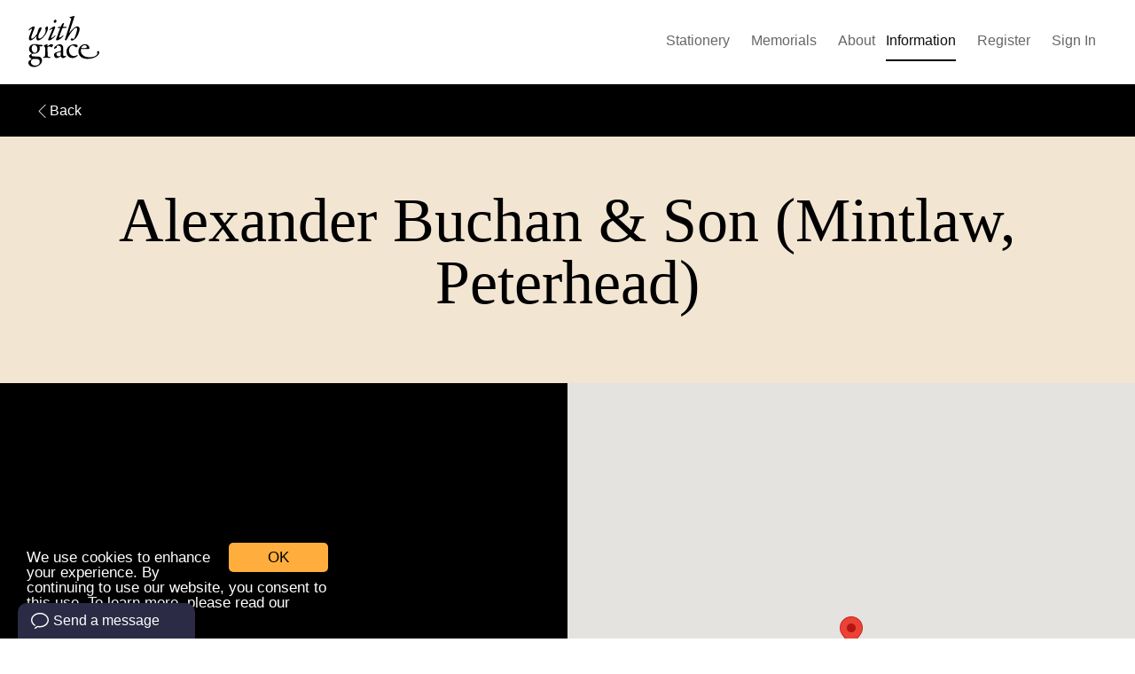

--- FILE ---
content_type: text/html;charset=UTF-8
request_url: https://www.withgrace.co/organise/funeral-director/alexander-buchan---son--mintlaw--peterhead
body_size: 7145
content:

<!DOCTYPE html>
<html class='wg uk-height-1-1'>
    <head>

        <meta charset="utf-8">
        
        

<meta name="viewport" content="width=device-width, initial-scale=1.0">




<title>
    Be remembered with grace
    - With Grace
</title>
<meta name="description" content="With Grace helps you through the process after a death connecting you with the people and services you need to celebrate a life.">

    <link rel="shortcut icon" href="/assets/favicon-afd4659adf8fbc075adbb3bf25354461.ico" type="image/x-icon">



    
        <meta property="fb:app_id" content="132154100465694"/>
        <meta property="og:title" content="Be remembered with grace"/>
        
        
        

        <meta property="og:description" content="With Grace helps you through the process after a death connecting you with the people and services you need to celebrate a life."/>
    

    
    

        
          
          

        <meta name="twitter:domain" content="www.withgrace.co">
        <meta name="twitter:card" content="summary">
        
        <meta name="twitter:title" content="Be remembered with grace">
        <meta name="twitter:description" content="With Grace helps you through the process after a death connecting you with the people and services you need to celebrate a life.">
        
    


        <link rel="stylesheet" type="text/css" href="https://cloud.typography.com/6172156/6541372/css/fonts.css" />
        <link rel="stylesheet" href="/assets/public-b62680fb8001268ab0df44fe22ed7e07.css"/>
        <link rel="stylesheet" href="/assets/developer-9eb17f9eb9360eb44a8c6cf4a65132d9.css"/>
        <link rel="stylesheet" href="/assets/public/wg2-1d76d562cd1cc1485f94d7af02ad0dc4.css"/>

        
        <meta name="layout" content="main"/>
        
    
        
        
            <meta name="cf-2fa-verify" content="3bc30b20ba92b54">
        
        <!-- Google Tag Manager -->

<!-- Global site tag (gtag.js) - Google Ads: 953686459 -->
<script async src="https://www.googletagmanager.com/gtag/js?id=AW-953686459"></script>
<script> window.dataLayer = window.dataLayer || []; function gtag(){dataLayer.push(arguments);} gtag('js', new Date()); gtag('config', 'AW-953686459'); </script>

<!-- End Google Tag Manager -->

    </head>
    <body id="organise-funeral-director" class="  " data-user="" data-controller="organise" data-action="funeral-director">
        
    
    <div class="wg ui sidebar vertical menu">
        <div class="item">
            <h4 class="ui header">Menu</h4>
        </div>
        
<a href="/funeral-stationery" class="ui item ">
    Stationery
</a>

<a href="/memorial/list" class="ui item ">
    Memorials
</a>
<a href="/about" class="ui item ">
    About
</a>
        <div class="item">
            <div class="header">Information</div>
            <div class="menu">
                
<a href="/organise" class="ui item">
    Find a funeral director
</a>
<a href="/advice" class="ui item">
    Bereavement advice
</a>
<a href="/resources" class="ui item">
    Resources
</a>
            </div>
        </div>
    </div>
    <div class="pusher">

        
            

  <!-- ******HEADER****** -->

  <div id="header" class="wg navbar  js-height-subtractor">
    <div class="wg ui text secondary  pointing menu">
      <a href="#" id="mobile-menu" class="ui item menu">
        <span class="wgicon-menu"></span>
      </a>
      <a href="/" class="ui brand item">
        <img src="/assets/public/wg_logo-220bab15e667f5fb570731334de6f707.svg" width="auto" height="auto" style="" alt="With Grace"/>
      </a>
      <div class="right menu">
        
          
<a href="/funeral-stationery" class="ui item ">
    Stationery
</a>

<a href="/memorial/list" class="ui item ">
    Memorials
</a>
<a href="/about" class="ui item ">
    About
</a>
          <div class="ui right dropdown item active">
            Information
            <div class="menu">
              
<a href="/organise" class="ui item">
    Find a funeral director
</a>
<a href="/advice" class="ui item">
    Bereavement advice
</a>
<a href="/resources" class="ui item">
    Resources
</a>
            </div>
          </div>
        
        
          
            <a data-uk-modal="{target:'#auth-modal',center:true}" data-show-tab="#register-tab-content" class="ui wide mobile  item  js-login-toggle-content">
              <span>Register</span>
            </a>
            <a href="/login" data-uk-modal="{target:'#auth-modal',center:true}" data-show-tab="#login-tab-content" class="ui wide mobile item js-login-toggle-content">Sign In</a>

          
      </div>
    </div>
  </div>

        
        
        <div class="wg container container--subnav">
            <div class="ui text menu inverted">
                <a href="/organise/index" class="item">
                    <span class="wgicon-chevron-left"></span>
                    Back
                </a>
            </div>
        </div>
        <div class="pageheader-container light-text-on-dark">
            <div class="pageheader">
                <h1 class="pageheader__title">Alexander Buchan &amp; Son (Mintlaw, Peterhead)</h1>
                <h2 class="pageheader__subtitle"></h2>
            </div>
        </div>

        <div class="content-section cf">
            <div class="layout-row bg-white cf">
                <div class="promo-block--fd contact cols-6--tight u-center-both">
                    <div class="cell-block__content">
                        <p>
                            5A North Street<br/>
                            Mintlaw, Peterhead<br/>
                            Aberdeenshire<br/>
                            AB42 5HH<br/>
                            United Kingdom<br/>
                            T: <a href="#" data-hidden-info="01771 623632" data-key="alexander-buchan---son--mintlaw--peterhead"  data-type="phone" data-show-prompt="... show" class="js-hide-contact-details serif contact-details"></a><br/>
                            
                        </p>
                    </div>
                </div>
                <div class="promo-block--fd cols-6--tight u-center-both">
                    <div id="map-canvas" data-lat="57.525948" data-lng="-2.002106" style="height:600px"></div>
                </div>
            </div>
        </div>
        <div class="wg container--footer">
    <div class="wg section section--testimonials section--flushbottom bg--color7">
        <div class="wg content">
            <h2>What people are saying about With Grace </h2>
                <script type="text/javascript" src="//widget.trustpilot.com/bootstrap/v5/tp.widget.bootstrap.min.js" async></script>
    <!-- TrustBox widget - Slider -->
    <div class="trustpilot-widget" data-locale="en-GB" data-template-id="54ad5defc6454f065c28af8b" data-businessunit-id="591fe06f0000ff0005a2cfa3" data-style-height="220px" data-style-width="100%" data-theme="light" data-stars="2,3,4,5" data-schema-type="Organization">
        <a href="https://uk.trustpilot.com/review/withgrace.co" target="_blank">Trustpilot</a>
    </div>

        </div>
    </div>
    <div class="wg section section--accreditation bg--color2">
    <div class="wg content">
        <div class="accreditation-badge">
            <a href="http://www.nafd.org.uk/" target="blank" title="National Association of Funeral Directors">
                <img src="/assets/branding/nafd_logo-65671333834ed01af91b15bb0a1a114f.png" width="100" height="100"/>
            </a>
        </div>
        <div class="accreditation-description">
            <p>With over 30 years’ experience in printed and digital document solutions; the team at With Grace are committed to offering compassionate service, quality products and timely delivery. We are accredited members of the <a href="https://nafd.org.uk/" target="_blank">National Association of Funeral Directors</a> (UK).</p>
        </div>
    </div>
</div>
</div>§
        <script id="result-map-window" type="text/x-handlebars-template">
    <div class="listing__content">
       <h3 class="listing__title">{{name}}</h3>
       <div class="listing__snippet">
           {{#if streetAddress1}}
             {{streetAddress1}}<br/>
           {{/if}}
           {{#if streetAddress2}}
             {{streetAddress2}}<br/>
           {{/if}}
           {{#if city}}
            {{city}}<br/>
           {{/if}}
           {{#if postalCode}}
            {{postalCode}}<br/>
           {{/if}}
           {{#if country}}
            {{country}}<br/>
           {{/if}}
           {{#if phone}}
           T: <a href="#" class="js-hide-contact-details serif contact-details" data-key="{{slug}}" data-type="phone" data-show-prompt="show number">{{phone}}</a><br/>
           {{/if}}
           {{#if email}}
           E: <a href="#" class="js-hide-contact-details serif contact-details" data-key="{{slug}}" data-type="email" data-show-prompt="show email">{{email}}</a><br/>
           {{/if}}
        </div>
       <a href="/organise/funeral-director/{{slug}}" class="btn--outline" style="margin-bottom:5px;display:block; max-width:200px;">View Profile</a>
   </div>
</script>

        <script>
        var funeralDirector = {"id":1369,"name":"Alexander Buchan & Son (Mintlaw, Peterhead)","slug":"alexander-buchan---son--mintlaw--peterhead","phone":"01771 623632","fax":null,"email":null,"streetAddress1":"5A North Street","streetAddress2":"Mintlaw, Peterhead","city":"Aberdeenshire","postalCode":"AB42 5HH","country":"United Kingdom","affiliatedWithGrace":false,"lat":57.525948,"lng":-2.002106}
    </script>
    
    </div>

        
        
        

<footer class="wg footer">
    
        <div class="ui container">
            <div class="ui stackable grid">
                <div class="four wide column">
                    <div class="footer__links">
                        <h5>Things to do</h5>
                        <ol class="list list--links">
                            <li>
                                <a href="/funeral-stationery">
                                    Create an event
                                </a>
                            </li>
                            <li>
                                <a href="/funeral-stationery">
                                    Stationery
                                </a>
                            </li>
                            <li>
                                <a href="/memorial/list">
                                    Memorials
                                </a>
                            </li>
                        </ol>
                    </div>
                </div>
                <div class="four wide column">
                    <div class="footer__links">
                    <h5>About us</h5>
                    <ol class="list list--links">
                        <li><a href="/about">About</a></li>
                        <li><a href="/testimonials">Testimonials</a></li>
                        <li><a href="https://www.facebook.com/rememberwithgrace/" target="_blank">Find us on Facebook</a></li>
                    </ol>
                    </div>
                </div>
                <div class="four wide column">
                    <div class="footer__links">
                        <h5>Support</h5>
                        <ol class="list list--links">
                            <li><a href="/organise">
                                    Find a funeral director
                                </a>
                            </li>
                            <li><a href="/resources">Resources for Funerals</a></li>
                            <li><a href="/contact">Contact</a></li>
                        </ol>
                    </div>
                </div>
                <div class="four wide column">
                    <div class="footer__links">
                        <h5>Legal</h5>
                        <ol class="list list--links">
                            <li><a href="/terms-and-conditions">Terms & Conditions</a></li>
                            <li><a href="/privacy">Privacy</a></li>
                            <li><a href="/cookie-policy">Cookie Policy</a></li>
                        </ol>
                    </div>
                </div>
            </div>
            <div class="footer__legal">
                <a href="/terms-and-conditions#copyright">
                    &copy; Companies With Grace Ltd, 8 Mark Road, Hemel Hempstead, HP2 7BN. Registered in England, Company Number: 09515958

                </a>
                <a href="/sitemap">Sitemap</a>
            </div>
        </div>
    
</footer>

        
<div id="auth-modal" class="uk-modal wg-modal wg-modal--narrow">
    <div class="uk-modal-dialog wg-dialog--narrow uk-clearfix">
        <div class="form form--compact form--auth ">
            <div class="form__header">
                <img src="/assets/public/wg_logo-220bab15e667f5fb570731334de6f707.svg"   style="" alt="With Grace"/>
            </div>
            <div class="js-auth">
                


<div id="login-tab-content" class='js-login-action hidden'>
    <form action="/auth/doAuthorise" class="flowup-labels">

        
            
    <div class="js-feedback feedback feedback--compact u--hidden"></div>

            <input type="hidden" name="targetUri" value="/account/index"/>
            
                <input type="hidden" name="collaborateToken" value="" id="collaborateToken" />
                <div class="hmn-check"><input type="text" name="username" id="LoginCommand-username" value="" /></div>
                
<div class="fl-wrap  ">
    <label for="loginEmail" class="fl-label">Email address</label>
    <input type="email" name="email" id="loginEmail" required class="fl-input" value="" autocomplete="off"/>
</div>
                
<div class="fl-wrap  ">
    <label for="loginPassword" class="fl-label">Password</label>
    <input name="password" id="loginPassword" type="password" required class="fl-input jaco-hide fs-block" value=""/>
<a href="#" class="field__show-password js-password-show">show</a>

</div>
            
            <button type="submit" class="btn btn--block btn--nomargin js-loading" data-loading-text="Signing in..." data-loading-callback="send-user-login">Sign in</button>
            </form>
            
                <div class="form__separator"><span>or</span></div>
                <a href="/oauth/facebook/authenticate?redirectUrl=" title="Facebook" class="btn btn--block btn--facebook">
                    <i class="ii-facebook-logo"></i> Login with Facebook
                </a>
                <a href="/oauth/google/authenticate?redirectUrl=" title="Google" class="btn btn--block btn--google">
                    <i class="ii-google-symbol"></i> Login with Google
                </a>
            

        
        <div class="form__extras uk-clearfix">
            
                <a href="/register?targetUri=" class="js-login-toggle-content uk-float-left" data-show-tab="#register-tab-content">Sign-up here</a>
            
            <a href="/auth/forgotten" class="js-login-toggle-content  uk-float-right" data-show-tab="#forgotten-tab-content">Password help</a>
        </div>
    
</div>
                
                    


<div id="register-tab-content" class='js-login-action'>

    
    <div class="loading-div u--hidden">
        <span>Creating account ... </span>
    </div>
    <form action="/auth/doRegister" class="flowup-labels js-loading-div" method="post">
        
    <div class="js-feedback feedback feedback--compact u--hidden"></div>

        <input type="hidden" name="targetUri" value="/account/index"/>
        
            <div class="hmn-check"><input type="text" name="username" id="RegisterCommand-username" value="" /></div>
            <div class="hmn-check"><input type="text" name="contactNumber" id="RegisterCommand-contactNumber" value="" /></div>
            <input type="hidden" name="collaborateToken" id="registerCmd-collaborateToken" value="" />
            
<div class="fl-wrap  ">
    <label for="name" class="fl-label">First name and Surname</label>
    <input type="text" name="name" id="name" required class="fl-input" value=""  />
</div>
            
<div class="fl-wrap  ">
    <label for="email" class="fl-label">Email</label>
    <input type="email" name="email" id="email" required class="fl-input" value="" autocomplete="off"/>
</div>
            
<div class="fl-wrap  ">
    <label for="registerPassword" class="fl-label">Create a password</label>
    <input name="password" id="registerPassword" type="password" required class="fl-input jaco-hide fs-block" value=""/>
<a href="#" class="field__show-password js-password-show">show</a>

</div>
        
        <button type="submit" class="btn btn--block js-account-submit">Continue</button>
    </form>
    
        <div class="form__separator"><span>or</span></div>
        <a href="/oauth/facebook/authenticate?redirectUrl=https%3A%2F%2Fwww.withgrace.co%2Fauth%2Ffacebook" title="Facebook" class="btn btn--block btn--facebook">
            <i class="ii-facebook-logo"></i> Register with Facebook
        </a>
        <a href="/oauth/google/authenticate?redirectUrl=https%3A%2F%2Fwww.withgrace.co%2Fauth%2Fgoogle" title="Google" class="btn btn--block btn--google">
            <i class="ii-google-symbol"></i> Register with Google
        </a>
    


    
        <div class="form__extras"><a href="/login" class="js-login-toggle-content" data-show-tab="#login-tab-content">Have an account? Login here</a></div>
    
</div>

                
                <div id="forgotten-tab-content" class='js-login-action form hidden'>
    <div class="form__title">Reset your password</div>
    <div class="form__intro">To reset your password please enter your email address below</div>
    <form action="/auth/doForgottenPassword" method="post" class="flowup-labels" >
        
    <div class="js-feedback feedback feedback--compact u--hidden"></div>

        <div class="fl-wrap">
            <label for="resetEmail" class="fl-label">Your account email address</label>
            <input id="resetEmail" type="email" name="email" class="fl-input" value="" required="required">
            <span class="bar"></span>
        </div>
        <div class="form-group fg-line">
            <div class="g-recaptcha" data-sitekey="6LdNUAoTAAAAAMH_3NqS3rkpwCV5oIot2feBMhEY"></div>
        </div>
        <button type="submit" class="btn btn--block">Reset</button>
        <div class="form__extras">
            <a href="/auth/login" class="forgot-password js-login-toggle-content" data-show-tab="#login-tab-content">Back to login</a>
        </div>
    </form>
</div>
            </div>
        </div>
    </div>
</div>
    
        
            
            
            <script src="https://maps.googleapis.com/maps/api/js?key=AIzaSyAW7ExQDlA9Ju0R3CkUBHN1tmrTQuWX7SI"> </script>
        
        
            <!-- Google Tag Manager (noscript) -->
            <noscript><iframe src="https://www.googletagmanager.com/ns.html?id=GTM-MDHVKRM"
                              height="0" width="0" style="display:none;visibility:hidden"></iframe></noscript>
            <!-- End Google Tag Manager (noscript) -->
            <script type="text/javascript">
                window.cookieconsent_options = {"message":"We use cookies to enhance your experience. By continuing to use our website, you consent to this use. To learn more, please read our  ","dismiss":"OK","learnMore":" cookies policy.","link":"https://www.withgrace.co/terms-and-conditions","theme":"dark-bottom"};
            </script>
            <script type="text/javascript" src="//cdnjs.cloudflare.com/ajax/libs/cookieconsent2/1.0.9/cookieconsent.min.js" async></script>
            <!-- End Cookie Consent plugin -->
        
        <script src="//use.typekit.net/hkt8pdm.js"></script>
        <script>try{Typekit.load({ async: true });}catch(e){}</script>
        <script type="text/javascript" src="/assets/public-01ab2da5acfd7a9b0fc7c17c7a964ede.js" ></script>
        

        
    <script>
    (function(i,s,o,g,r,a,m){i['GoogleAnalyticsObject']=r;i[r]=i[r]||function(){
    (i[r].q=i[r].q||[]).push(arguments)},i[r].l=1*new Date();a=s.createElement(o),
    m=s.getElementsByTagName(o)[0];a.async=1;a.src=g;m.parentNode.insertBefore(a,m)
    })(window,document,'script','//www.google-analytics.com/analytics.js','ga');
    
        ga('create', 'UA-20139073-5', 'auto');
    



  ga('send', 'pageview');

    if (window['ECOMMERCE_REQUIRED'] != undefined){
        ga('require', 'ecommerce');
    }else{
        window['ECOMMERCE_REQUIRED'] = false;
    }
    function fireAnalyticsEvent(category,action,values){
        ga('send', 'event', category, action, values);
        return false;
    }

    function addAnalyticsTransaction(id, total, items){
        ga('ecommerce:addTransaction', {
            'id': id,                     // Transaction ID. Required.
            'affiliation': 'Withgrace - Checkout',   // Affiliation or store name.
            'revenue': total,               // Grand Total.
            'shipping': 0,                  // Shipping.
            'currency': 'GBP',
            'tax': 0                     // Tax.
        });

        _.each(items, function(item){
            ga('ecommerce:addItem', {
                'id': id,                     // Transaction ID. Required.
                'name': item.productType,                      // Product name. Required.
                'sku': item.documentId,                 // SKU/code.
                'category': "Print",         // Category or variation.
                'price': item.amount/item.numberOfCopies,                 // Unit price.
                'currency': 'GBP',
                'quantity': item.numberOfCopies                   // Quantity.
            });
        });
        ga('ecommerce:send');
        //ga('ecommerce:clear');
    }

</script>


    <script type="text/javascript">
        /* <![CDATA[ */
        var google_conversion_id = 953686459;
        var google_custom_params = window.google_tag_params;
        var google_remarketing_only = true;
        /* ]]> */
    </script>
    <script type="text/javascript" src="//www.googleadservices.com/pagead/conversion.js">
    </script>
    <noscript>
        <div style="display:inline;">
            <img height="1" width="1" style="border-style:none;" alt="" src="//googleads.g.doubleclick.net/pagead/viewthroughconversion/953686459/?guid=ON&amp;script=0"/>
        </div>
    </noscript>

        
    <script>
        window['_fs_debug'] = false;
        window['_fs_host'] = 'fullstory.com';
        window['_fs_org'] = 'EPH0H';
        window['_fs_namespace'] = 'FS';
        (function(m,n,e,t,l,o,g,y){
            if (e in m) {if(m.console && m.console.log) { m.console.log('FullStory namespace conflict. Please set window["_fs_namespace"].');} return;}
            g=m[e]=function(a,b){g.q?g.q.push([a,b]):g._api(a,b);};g.q=[];
            o=n.createElement(t);o.async=1;o.src='https://'+_fs_host+'/s/fs.js';
            y=n.getElementsByTagName(t)[0];y.parentNode.insertBefore(o,y);
            g.identify=function(i,v){g(l,{uid:i});if(v)g(l,v)};g.setUserVars=function(v){g(l,v)};g.event=function(i,v){g('event',{n:i,p:v})};
            g.shutdown=function(){g("rec",!1)};g.restart=function(){g("rec",!0)};
            g.consent=function(a){g("consent",!arguments.length||a)};
            g.identifyAccount=function(i,v){o='account';v=v||{};v.acctId=i;g(o,v)};
            g.clearUserCookie=function(){};
        })(window,document,window['_fs_namespace'],'script','user');
        

    </script>


        
    <script>
        (function(w,d,t,r,u){var f,n,i;w[u]=w[u]||[],f=function(){
            var o={ti:"5822010"};o.q=w[u],w[u]=new UET(o),w[u].push("pageLoad")
        },
        n=d.createElement(t),n.src=r,n.async=1,n.onload=n.onreadystatechange=function(){
            var s=this.readyState;s&&s!=="loaded"&&s!=="complete"||(f(),n.onload=n.onreadystatechange=null)
        },i=d.getElementsByTagName(t)[0],i.parentNode.insertBefore(n,i)})(window,document,"script","//bat.bing.com/bat.js","uetq");
    

</script>
    <noscript><img src="//bat.bing.com/action/0?ti=5822010&Ver=2" height="0" width="0" style="display:none; visibility: hidden;" /></noscript>


        
            

<script>
    (function () {
        var w = window;
        var d = document;

        /*function l() {
            var s = d.createElement('script');
            s.type = 'text/javascript';
            s.async = true;
            s.src = 'https://embed.small.chat/T03DPE9BDC07UCFT76CQ.js';
            var x = d.getElementsByTagName('script')[0];
            x.parentNode.insertBefore(s, x);
        }
*/

    })()
</script>
<script src="https://embed.small.chat/T03DPE9BDC07UCFT76CQ.js" async></script>
<script>
    
</script>

        
    <script defer src="https://static.cloudflareinsights.com/beacon.min.js/vcd15cbe7772f49c399c6a5babf22c1241717689176015" integrity="sha512-ZpsOmlRQV6y907TI0dKBHq9Md29nnaEIPlkf84rnaERnq6zvWvPUqr2ft8M1aS28oN72PdrCzSjY4U6VaAw1EQ==" data-cf-beacon='{"version":"2024.11.0","token":"cea3f705f3c4434cb6a40a4967dffd9a","r":1,"server_timing":{"name":{"cfCacheStatus":true,"cfEdge":true,"cfExtPri":true,"cfL4":true,"cfOrigin":true,"cfSpeedBrain":true},"location_startswith":null}}' crossorigin="anonymous"></script>
</body>
</html>